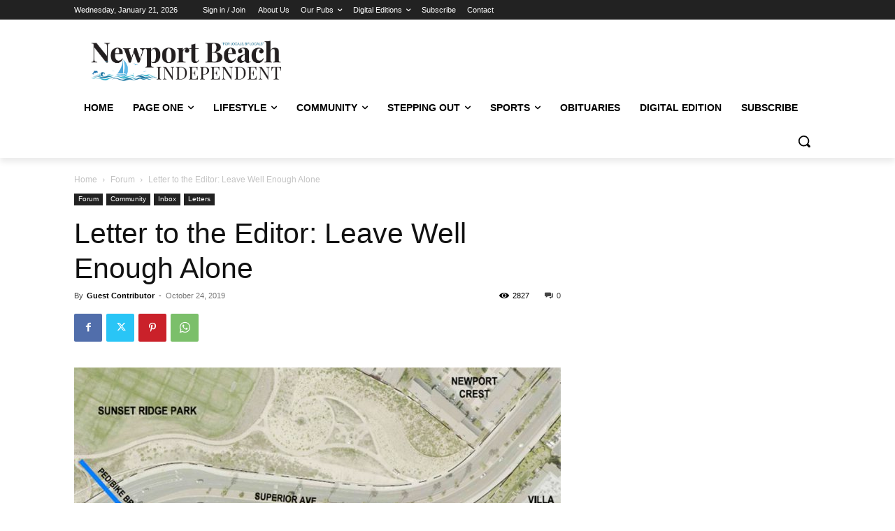

--- FILE ---
content_type: text/html; charset=utf-8
request_url: https://www.google.com/recaptcha/api2/aframe
body_size: 265
content:
<!DOCTYPE HTML><html><head><meta http-equiv="content-type" content="text/html; charset=UTF-8"></head><body><script nonce="okal02UxsL2QVTGdrH2S0g">/** Anti-fraud and anti-abuse applications only. See google.com/recaptcha */ try{var clients={'sodar':'https://pagead2.googlesyndication.com/pagead/sodar?'};window.addEventListener("message",function(a){try{if(a.source===window.parent){var b=JSON.parse(a.data);var c=clients[b['id']];if(c){var d=document.createElement('img');d.src=c+b['params']+'&rc='+(localStorage.getItem("rc::a")?sessionStorage.getItem("rc::b"):"");window.document.body.appendChild(d);sessionStorage.setItem("rc::e",parseInt(sessionStorage.getItem("rc::e")||0)+1);localStorage.setItem("rc::h",'1769021889997');}}}catch(b){}});window.parent.postMessage("_grecaptcha_ready", "*");}catch(b){}</script></body></html>